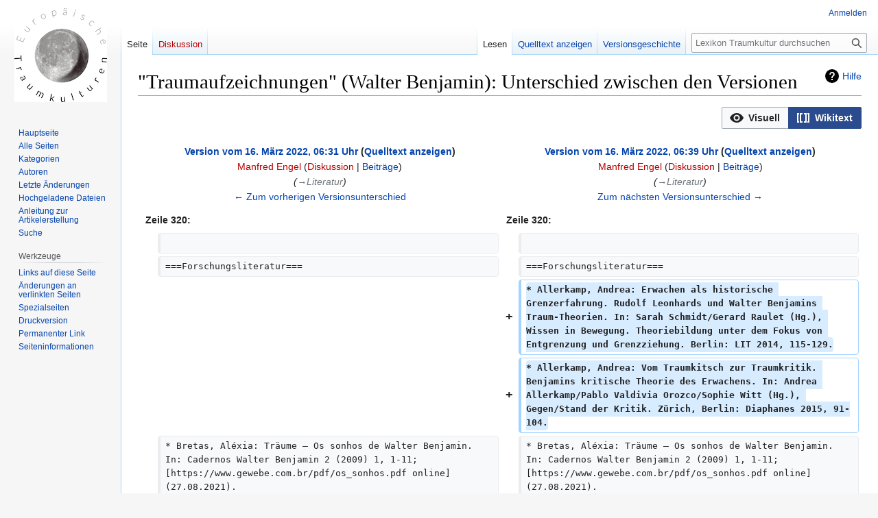

--- FILE ---
content_type: text/html; charset=UTF-8
request_url: http://traumkulturen.uni-saarland.de/Lexikon-Traumkultur/index.php?title=%22Traumaufzeichnungen%22_(Walter_Benjamin)&diff=next&oldid=2916
body_size: 19688
content:
<!DOCTYPE html>
<html class="client-nojs" lang="de" dir="ltr">
<head>
<meta charset="UTF-8">
<title>"Traumaufzeichnungen" (Walter Benjamin): Unterschied zwischen den Versionen – Lexikon Traumkultur</title>
<script>document.documentElement.className="client-js";RLCONF={"wgBreakFrames":false,"wgSeparatorTransformTable":[",\t.",".\t,"],"wgDigitTransformTable":["",""],"wgDefaultDateFormat":"dmy","wgMonthNames":["","Januar","Februar","März","April","Mai","Juni","Juli","August","September","Oktober","November","Dezember"],"wgRequestId":"aWjnX1RSlRuUe-T6s867dwAABRQ","wgCanonicalNamespace":"","wgCanonicalSpecialPageName":false,"wgNamespaceNumber":0,"wgPageName":"\"Traumaufzeichnungen\"_(Walter_Benjamin)","wgTitle":"\"Traumaufzeichnungen\" (Walter Benjamin)","wgCurRevisionId":3482,"wgRevisionId":2917,"wgArticleId":400,"wgIsArticle":true,"wgIsRedirect":false,"wgAction":"view","wgUserName":null,"wgUserGroups":["*"],"wgCategories":["Moderne","20. Jahrhundert","Traumbericht","Traumtagebuch","Deutschsprachig","Deutschland","Benjamin, Walter"],"wgPageViewLanguage":"de","wgPageContentLanguage":"de","wgPageContentModel":"wikitext","wgRelevantPageName":"\"Traumaufzeichnungen\"_(Walter_Benjamin)",
"wgRelevantArticleId":400,"wgIsProbablyEditable":false,"wgRelevantPageIsProbablyEditable":false,"wgRestrictionEdit":[],"wgRestrictionMove":[],"wgMFDisplayWikibaseDescriptions":{"search":false,"watchlist":false,"tagline":false},"wgVisualEditor":{"pageLanguageCode":"de","pageLanguageDir":"ltr","pageVariantFallbacks":"de"},"wgDiffOldId":2916,"wgDiffNewId":2917,"wgEditSubmitButtonLabelPublish":false};RLSTATE={"site.styles":"ready","user.styles":"ready","user":"ready","user.options":"loading","ext.visualEditor.diffPage.init.styles":"ready","oojs-ui.styles.icons-accessibility":"ready","oojs-ui.styles.icons-editing-advanced":"ready","oojs-ui-core.styles":"ready","oojs-ui.styles.indicators":"ready","mediawiki.widgets.styles":"ready","oojs-ui-core.icons":"ready","mediawiki.interface.helpers.styles":"ready","mediawiki.diff.styles":"ready","mediawiki.helplink":"ready","skins.vector.styles.legacy":"ready","ext.visualEditor.desktopArticleTarget.noscript":"ready"};RLPAGEMODULES=[
"ext.visualEditor.diffPage.init","mediawiki.diff","site","mediawiki.page.ready","mediawiki.toc","skins.vector.legacy.js","ext.visualEditor.desktopArticleTarget.init","ext.visualEditor.targetLoader"];</script>
<script>(RLQ=window.RLQ||[]).push(function(){mw.loader.impl(function(){return["user.options@12s5i",function($,jQuery,require,module){mw.user.tokens.set({"patrolToken":"+\\","watchToken":"+\\","csrfToken":"+\\"});
}];});});</script>
<link rel="stylesheet" href="/Lexikon-Traumkultur/load.php?lang=de&amp;modules=ext.visualEditor.desktopArticleTarget.noscript%7Cext.visualEditor.diffPage.init.styles%7Cmediawiki.diff.styles%7Cmediawiki.helplink%7Cmediawiki.interface.helpers.styles%7Cmediawiki.widgets.styles%7Coojs-ui-core.icons%2Cstyles%7Coojs-ui.styles.icons-accessibility%2Cicons-editing-advanced%2Cindicators%7Cskins.vector.styles.legacy&amp;only=styles&amp;skin=vector">
<script async="" src="/Lexikon-Traumkultur/load.php?lang=de&amp;modules=startup&amp;only=scripts&amp;raw=1&amp;skin=vector"></script>
<meta name="generator" content="MediaWiki 1.41.1">
<meta name="robots" content="noindex,nofollow,max-image-preview:standard">
<meta name="format-detection" content="telephone=no">
<meta name="viewport" content="width=1000">
<link rel="icon" href="/favicon.ico">
<link rel="search" type="application/opensearchdescription+xml" href="/Lexikon-Traumkultur/opensearch_desc.php" title="Lexikon Traumkultur (de)">
<link rel="EditURI" type="application/rsd+xml" href="http://traumkulturen.uni-saarland.de/Lexikon-Traumkultur/api.php?action=rsd">
<link rel="alternate" type="application/atom+xml" title="Atom-Feed für „Lexikon Traumkultur“" href="/Lexikon-Traumkultur/index.php?title=Spezial:Letzte_%C3%84nderungen&amp;feed=atom">
</head>
<body class="skin-vector-legacy mediawiki ltr sitedir-ltr mw-hide-empty-elt ns-0 ns-subject page-_Traumaufzeichnungen_Walter_Benjamin rootpage-_Traumaufzeichnungen_Walter_Benjamin skin-vector action-view"><div id="mw-page-base" class="noprint"></div>
<div id="mw-head-base" class="noprint"></div>
<div id="content" class="mw-body" role="main">
	<a id="top"></a>
	<div id="siteNotice"></div>
	<div class="mw-indicators">
	<div id="mw-indicator-mw-helplink" class="mw-indicator"><a href="https://www.mediawiki.org/wiki/Special:MyLanguage/Help:Diff" target="_blank" class="mw-helplink">Hilfe</a></div>
	</div>
	<h1 id="firstHeading" class="firstHeading mw-first-heading">"Traumaufzeichnungen" (Walter Benjamin): Unterschied zwischen den Versionen</h1>
	<div id="bodyContent" class="vector-body">
		<div id="siteSub" class="noprint">Aus Lexikon Traumkultur</div>
		<div id="contentSub"><div id="mw-content-subtitle"></div></div>
		<div id="contentSub2"></div>
		
		<div id="jump-to-nav"></div>
		<a class="mw-jump-link" href="#mw-head">Zur Navigation springen</a>
		<a class="mw-jump-link" href="#searchInput">Zur Suche springen</a>
		<div id="mw-content-text" class="mw-body-content mw-content-ltr" lang="de" dir="ltr"><div class="mw-diff-table-prefix" dir="ltr" lang="de"><div></div><div class="ve-init-mw-diffPage-diffMode"><span class='oo-ui-widget oo-ui-widget-enabled oo-ui-buttonGroupWidget'><span aria-disabled='true' class='oo-ui-widget oo-ui-widget-disabled oo-ui-buttonElement oo-ui-buttonElement-framed oo-ui-iconElement oo-ui-labelElement oo-ui-buttonWidget'><a role='button' tabindex='-1' aria-disabled='true' rel='nofollow' class='oo-ui-buttonElement-button'><span class='oo-ui-iconElement-icon oo-ui-icon-eye oo-ui-image-invert'></span><span class='oo-ui-labelElement-label'>Visuell</span><span class='oo-ui-indicatorElement-indicator oo-ui-indicatorElement-noIndicator oo-ui-image-invert'></span></a></span><span class='oo-ui-widget oo-ui-widget-enabled oo-ui-buttonElement oo-ui-buttonElement-framed oo-ui-iconElement oo-ui-labelElement oo-ui-buttonWidget oo-ui-buttonElement-active'><a role='button' tabindex='0' rel='nofollow' class='oo-ui-buttonElement-button'><span class='oo-ui-iconElement-icon oo-ui-icon-wikiText oo-ui-image-invert'></span><span class='oo-ui-labelElement-label'>Wikitext</span><span class='oo-ui-indicatorElement-indicator oo-ui-indicatorElement-noIndicator oo-ui-image-invert'></span></a></span></span></div></div><table class="diff diff-type-table diff-contentalign-left diff-editfont-monospace" data-mw="interface">
				<col class="diff-marker" />
				<col class="diff-content" />
				<col class="diff-marker" />
				<col class="diff-content" />
				<tr class="diff-title" lang="de">
				<td colspan="2" class="diff-otitle diff-side-deleted"><div id="mw-diff-otitle1"><strong><a href="/Lexikon-Traumkultur/index.php?title=%22Traumaufzeichnungen%22_(Walter_Benjamin)&amp;oldid=2916" title="&quot;Traumaufzeichnungen&quot; (Walter Benjamin)">Version vom 16. März 2022, 06:31 Uhr</a> <span class="mw-diff-edit">(<a href="/Lexikon-Traumkultur/index.php?title=%22Traumaufzeichnungen%22_(Walter_Benjamin)&amp;action=edit&amp;oldid=2916" title="&quot;Traumaufzeichnungen&quot; (Walter Benjamin)">Quelltext anzeigen</a>)</span></strong></div><div id="mw-diff-otitle2"><a href="/Lexikon-Traumkultur/index.php?title=Benutzer:Manfred_Engel&amp;action=edit&amp;redlink=1" class="new mw-userlink" title="Benutzer:Manfred Engel (Seite nicht vorhanden)" data-mw-revid="2916"><bdi>Manfred Engel</bdi></a> <span class="mw-usertoollinks">(<a href="/Lexikon-Traumkultur/index.php?title=Benutzer_Diskussion:Manfred_Engel&amp;action=edit&amp;redlink=1" class="new mw-usertoollinks-talk" title="Benutzer Diskussion:Manfred Engel (Seite nicht vorhanden)">Diskussion</a> | <a href="/Lexikon-Traumkultur/index.php/Spezial:Beitr%C3%A4ge/Manfred_Engel" class="mw-usertoollinks-contribs" title="Spezial:Beiträge/Manfred Engel">Beiträge</a>)</span></div><div id="mw-diff-otitle3"> <span class="comment">(<span dir="auto"><span class="autocomment"><a href="#Literatur">→‎Literatur</a></span></span>)</span></div><div id="mw-diff-otitle5"></div><div id="mw-diff-otitle4"><a href="/Lexikon-Traumkultur/index.php?title=%22Traumaufzeichnungen%22_(Walter_Benjamin)&amp;diff=prev&amp;oldid=2916" title="&quot;Traumaufzeichnungen&quot; (Walter Benjamin)" id="differences-prevlink">← Zum vorherigen Versionsunterschied</a></div></td>
				<td colspan="2" class="diff-ntitle diff-side-added"><div id="mw-diff-ntitle1"><strong><a href="/Lexikon-Traumkultur/index.php?title=%22Traumaufzeichnungen%22_(Walter_Benjamin)&amp;oldid=2917" title="&quot;Traumaufzeichnungen&quot; (Walter Benjamin)">Version vom 16. März 2022, 06:39 Uhr</a> <span class="mw-diff-edit">(<a href="/Lexikon-Traumkultur/index.php?title=%22Traumaufzeichnungen%22_(Walter_Benjamin)&amp;action=edit&amp;oldid=2917" title="&quot;Traumaufzeichnungen&quot; (Walter Benjamin)">Quelltext anzeigen</a>)</span> </strong></div><div id="mw-diff-ntitle2"><a href="/Lexikon-Traumkultur/index.php?title=Benutzer:Manfred_Engel&amp;action=edit&amp;redlink=1" class="new mw-userlink" title="Benutzer:Manfred Engel (Seite nicht vorhanden)" data-mw-revid="2917"><bdi>Manfred Engel</bdi></a> <span class="mw-usertoollinks">(<a href="/Lexikon-Traumkultur/index.php?title=Benutzer_Diskussion:Manfred_Engel&amp;action=edit&amp;redlink=1" class="new mw-usertoollinks-talk" title="Benutzer Diskussion:Manfred Engel (Seite nicht vorhanden)">Diskussion</a> | <a href="/Lexikon-Traumkultur/index.php/Spezial:Beitr%C3%A4ge/Manfred_Engel" class="mw-usertoollinks-contribs" title="Spezial:Beiträge/Manfred Engel">Beiträge</a>)</span> </div><div id="mw-diff-ntitle3"> <span class="comment">(<span dir="auto"><span class="autocomment"><a href="#Literatur">→‎Literatur</a></span></span>)</span></div><div id="mw-diff-ntitle5"></div><div id="mw-diff-ntitle4"><a href="/Lexikon-Traumkultur/index.php?title=%22Traumaufzeichnungen%22_(Walter_Benjamin)&amp;diff=next&amp;oldid=2917" title="&quot;Traumaufzeichnungen&quot; (Walter Benjamin)" id="differences-nextlink">Zum nächsten Versionsunterschied →</a></div></td>
				</tr><tr><td colspan="2" class="diff-lineno" id="mw-diff-left-l320">Zeile 320:</td>
<td colspan="2" class="diff-lineno">Zeile 320:</td></tr>
<tr><td class="diff-marker"></td><td class="diff-context diff-side-deleted"><br></td><td class="diff-marker"></td><td class="diff-context diff-side-added"><br></td></tr>
<tr><td class="diff-marker"></td><td class="diff-context diff-side-deleted"><div>===Forschungsliteratur===</div></td><td class="diff-marker"></td><td class="diff-context diff-side-added"><div>===Forschungsliteratur===</div></td></tr>
<tr><td colspan="2" class="diff-side-deleted"></td><td class="diff-marker" data-marker="+"></td><td class="diff-addedline diff-side-added"><div><ins class="diffchange">* Allerkamp, Andrea: Erwachen als historische Grenzerfahrung. Rudolf Leonhards und Walter Benjamins Traum-Theorien. In: Sarah Schmidt/Gerard Raulet (Hg.), Wissen in Bewegung. Theoriebildung unter dem Fokus von Entgrenzung und Grenzziehung. Berlin: LIT 2014, 115-129.</ins></div></td></tr>
<tr><td colspan="2" class="diff-side-deleted"></td><td class="diff-marker" data-marker="+"></td><td class="diff-addedline diff-side-added"><div><ins class="diffchange">* Allerkamp, Andrea: Vom Traumkitsch zur Traumkritik. Benjamins kritische Theorie des Erwachens. In: Andrea Allerkamp/Pablo Valdivia Orozco/Sophie Witt (Hg.), Gegen/Stand der Kritik. Zürich, Berlin: Diaphanes 2015, 91-104.</ins></div></td></tr>
<tr><td class="diff-marker"></td><td class="diff-context diff-side-deleted"><div>* Bretas, Aléxia: Träume – Os sonhos de Walter Benjamin. In: Cadernos Walter Benjamin 2 (2009) 1, 1-11; [https://www.gewebe.com.br/pdf/os_sonhos.pdf online] (27.08.2021).</div></td><td class="diff-marker"></td><td class="diff-context diff-side-added"><div>* Bretas, Aléxia: Träume – Os sonhos de Walter Benjamin. In: Cadernos Walter Benjamin 2 (2009) 1, 1-11; [https://www.gewebe.com.br/pdf/os_sonhos.pdf online] (27.08.2021).</div></td></tr>
<tr><td class="diff-marker"></td><td class="diff-context diff-side-deleted"><div>* Bubel, Sylvester: Poetiken der Epiphanie in der europäischen Moderne. Studien zu Joyce, Proust, Benjamin und Ponge. Würzburg: Königshausen &amp; Neumann 2020 (Cultural Dream Studies 7).</div></td><td class="diff-marker"></td><td class="diff-context diff-side-added"><div>* Bubel, Sylvester: Poetiken der Epiphanie in der europäischen Moderne. Studien zu Joyce, Proust, Benjamin und Ponge. Würzburg: Königshausen &amp; Neumann 2020 (Cultural Dream Studies 7).</div></td></tr>
<tr><td colspan="2" class="diff-lineno" id="mw-diff-left-l333">Zeile 333:</td>
<td colspan="2" class="diff-lineno">Zeile 335:</td></tr>
<tr><td class="diff-marker"></td><td class="diff-context diff-side-deleted"><div>* Schöttker, Detlev: Konstruktiver Fragmentarismus. Form und Rezeption der Schriften Walter Benjamins. Frankfurt/M.: Suhrkamp 1999.</div></td><td class="diff-marker"></td><td class="diff-context diff-side-added"><div>* Schöttker, Detlev: Konstruktiver Fragmentarismus. Form und Rezeption der Schriften Walter Benjamins. Frankfurt/M.: Suhrkamp 1999.</div></td></tr>
<tr><td class="diff-marker"></td><td class="diff-context diff-side-deleted"><div>* Sharvit, Gilad: Exile and Tradition. Benjamin’s Fichu Dream [T Nr. 35], Scholem’s Divine Law, and Kafka’s Village. In: The Germanic Review 92 (2017), 280–300.</div></td><td class="diff-marker"></td><td class="diff-context diff-side-added"><div>* Sharvit, Gilad: Exile and Tradition. Benjamin’s Fichu Dream [T Nr. 35], Scholem’s Divine Law, and Kafka’s Village. In: The Germanic Review 92 (2017), 280–300.</div></td></tr>
<tr><td colspan="2" class="diff-side-deleted"></td><td class="diff-marker" data-marker="+"></td><td class="diff-addedline diff-side-added"><div><ins class="diffchange">* Weidmann, Heiner: Erwachen/Traum. In: Michael Opitz/Erdmut Wizisla (Hg.), Benjamins Begriffe. Frankfurt/M.: Suhrkamp 2000, Bd. 1, 341-362</ins></div></td></tr>
<tr><td class="diff-marker"></td><td class="diff-context diff-side-deleted"><br></td><td class="diff-marker"></td><td class="diff-context diff-side-added"><br></td></tr>
<tr><td class="diff-marker"></td><td class="diff-context diff-side-deleted"><div>===Materialien===</div></td><td class="diff-marker"></td><td class="diff-context diff-side-added"><div>===Materialien===</div></td></tr>
</table><hr class='diff-hr' id='mw-oldid' />
		<h2 class='diff-currentversion-title'>Version vom 16. März 2022, 06:39 Uhr</h2>
<div class="mw-parser-output"><p>Die <i>Traumaufzeichnungen</i> von Walter Benjamin (1892-1940) sind eine von Burkhardt Lindner zusammengestellte Sammlung von mehr als dreißig verschiedenen ausgewählten Traumnotaten bzw. -berichten Benjamins mit Träumen aus den Jahren 1928 bis 1939. Die Sammlung stellt den ersten Teil des bei Suhrkamp erschienenen Bandes „Walter Benjamin: Träume“ dar (T 9-66) und „enthält in erreichbarer Vollständigkeit und zeitlicher Folge Benjamins Niederschriften eigener Träume“ (Lindner, T 136). Sie ermöglicht einen Einblick in Walter Benjamins Träume, die ein breit gestreutes inhaltliches Spektrum aufweisen (Lindner, T 145) und häufig auch auf Biographisches verweisen, ohne dabei aber ein „verborgenes Psychogramm“ oder bisher Unbekanntes „über seine Beziehungen zu ihm nahestehenden Personen“ preiszugeben (Lindner, T 144). Zugleich dienen die Traumaufzeichnungen Benjamin als konstruktive Ressource zur bildhaften Entfaltung seines traumtheoretischen Denkens und seiner traumbezogenen Reflexionen (Bretas 2009, 1).
</p><p><br />
</p>
<div id="toc" class="toc" role="navigation" aria-labelledby="mw-toc-heading"><input type="checkbox" role="button" id="toctogglecheckbox" class="toctogglecheckbox" style="display:none" /><div class="toctitle" lang="de" dir="ltr"><h2 id="mw-toc-heading">Inhaltsverzeichnis</h2><span class="toctogglespan"><label class="toctogglelabel" for="toctogglecheckbox"></label></span></div>
<ul>
<li class="toclevel-1 tocsection-1"><a href="#Walter_Benjamin_als_Träumer"><span class="tocnumber">1</span> <span class="toctext">Walter Benjamin als Träumer</span></a></li>
<li class="toclevel-1 tocsection-2"><a href="#Zur_Sammlung_der_Traumaufzeichnungen_Benjamins"><span class="tocnumber">2</span> <span class="toctext">Zur Sammlung der Traumaufzeichnungen Benjamins</span></a></li>
<li class="toclevel-1 tocsection-3"><a href="#Benjamins_Traumaufzeichnungen_im_Band_„Träume“"><span class="tocnumber">3</span> <span class="toctext">Benjamins Traumaufzeichnungen im Band „Träume“</span></a></li>
<li class="toclevel-1 tocsection-4"><a href="#Themen_und_Motive"><span class="tocnumber">4</span> <span class="toctext">Themen und Motive</span></a></li>
<li class="toclevel-1 tocsection-5"><a href="#Literatur"><span class="tocnumber">5</span> <span class="toctext">Literatur</span></a>
<ul>
<li class="toclevel-2 tocsection-6"><a href="#Ausgaben"><span class="tocnumber">5.1</span> <span class="toctext">Ausgaben</span></a></li>
<li class="toclevel-2 tocsection-7"><a href="#Weitere_Primärliteratur"><span class="tocnumber">5.2</span> <span class="toctext">Weitere Primärliteratur</span></a></li>
<li class="toclevel-2 tocsection-8"><a href="#Forschungsliteratur"><span class="tocnumber">5.3</span> <span class="toctext">Forschungsliteratur</span></a></li>
<li class="toclevel-2 tocsection-9"><a href="#Materialien"><span class="tocnumber">5.4</span> <span class="toctext">Materialien</span></a></li>
</ul>
</li>
</ul>
</div>

<h2><span id="Walter_Benjamin_als_Tr.C3.A4umer"></span><span class="mw-headline" id="Walter_Benjamin_als_Träumer">Walter Benjamin als Träumer</span></h2>
<p>Walter Benjamin war ein deutscher Philosoph, Schriftsteller, Kunst-, Literatur- und Kulturkritiker sowie Publizist, dessen Werk, das auch aufgrund seines konstruktiv-fragmentarischen Charakters (Schöttker 1999, 9) und der anschaulichen sowie bildhaften Darstellungen seiner Gedanken häufig als so eigenwillig wie brillant betrachtet wird (Friedlander 2012, 7 ff. und 48 ff.), sowohl im wissenschaftlichen als auch im kulturellen Bereich bis heute einen weitreichenden Einfluss ausübt. Benjamin hat neben seinen eigenen Beiträgen, z.B. zur Geschichtsphilosophie, zur Kunst- und Literaturkritik etc., auch Werke von Honoré de Balzac (1799-1850), Charles Baudelaire (1821-1867) und Marcel Proust (1871-1925) aus dem Französischen ins Deutsche übersetzt. Er zählte zum erweiterten Mitgliederkreis der sogenannten Frankfurter Schule, u.a. aufgrund seiner Mitarbeit am Frankfurter Institut für Sozialforschung, seiner Beiträge zur Zeitschrift für Sozialforschung, seines erheblichen Einflusses auf die Kritische Theorie und deren Entwicklung sowie aufgrund seiner Freundschaft und des intensiven Austauschs mit Theodor W. Adorno (1903-1969), der gemeinsam mit Benjamins langjährigem Freund Gershom Scholem (1897-1982) nach dem zweiten Weltkrieg Benjamins Werke veröffentlicht hat. Außerdem waren der inhaltliche Austausch und die freundschaftliche Beziehung zu Bertolt Brecht (1898-1956) von erheblicher Bedeutung für Benjamins Schaffen.
</p><p>Obwohl Benjamin in dem 1925 verfassten Text <i>Traumkitsch. Glosse zum Surrealismus</i> Folgendes feststellte:
</p>
<table style="border: 0px; background-color: #ffffff; border-left: 2px solid #7b879e; margin-bottom: 0.4em; margin-left:0.1em; margin-right: auto; width: auto;" border="0" cellspacing="0" cellpadding="0">

<tbody><tr>
<td>
<dl><dd><span style="color: #7b879e;">Es träumt sich nicht mehr recht von der blauen Blume. Wer heut als Heinrich von Ofterdingen erwacht, muß verschlafen haben. […] Der Traum eröffnet nicht mehr eine blaue Ferne. Er ist grau geworden. Die graue Staubschicht auf den Dingen ist sein bestes Teil. Die Träume sind nun Richtweg ins Banale (T 72-75, das Zitat 72 f.; GS II, 620-622, zusätzliche Anmerkungen auch in GS II, 1425-1428),</span></dd></dl>
</td></tr></tbody></table>
<p>träumte er selbst „intensiv“ und „leidenschaftlich“ (Chamat 2017, 69), dokumentierte und publizierte allerdings nur eine vergleichsweise kleine Auswahl von Träumen. Benjamin entwickelte aus seinen Traumaufzeichnungen verschiedene für sein Werk grundlegende traumbezogene theoretische Überlegungen und Reflexionen und publizierte diese als einen Teil seiner Arbeit als Schriftsteller und Publizist (Lindner, T 135-137). Benjamins Art und Weise des Notierens von Trauminhalten unterscheidet sich fundamental von derjenigen, deren Grundprämisse es ist, dass Trauminhalte höchst flüchtig und deshalb direkt nach dem Aufwachen zu notieren seien, und der z. B. sein Kollege und Freund Theodor W. Adorno gefolgt ist („Ich habe sie jeweils gleich beim Erwachen niedergeschrieben und für die Publikation nur die empfindlichsten Mängel korrigiert“ (Adorno 2018, 88, Lindner, T 137; siehe dazu auch den Lexikonartikel zu <a rel="nofollow" class="external text" href="http://traumkulturen.uni-saarland.de/Lexikon-Traumkultur/index.php/%22Traumprotokolle%22_(Theodor_W._Adorno)">Adornos Traumprotokollen</a>).
</p><p>Seine eigene Position zur Art und Weise des Notierens von Trauminhalten, bei der „der Zeitpunkt des Aufschreibens und der Zeitpunkt des Traums“ häufig recht weit auseinanderliegen (Lindner, T 137) und bei der das Traumerlebnis erst „aus überlegener Erinnerung“ sowie nicht mehr „im Bannkreis des Traumes“ bzw. aus der „graue[n] Traumdämmerung“ heraus erzählt bzw. aufgeschrieben werden sollte, hat Benjamin anschaulich im Text <i>Frühstücksstube</i> in der Sammlung <i>Einbahnstraße</i> beschrieben&#160;:
</p>
<table style="border: 0px; background-color: #ffffff; border-left: 2px solid #7b879e; margin-bottom: 0.4em; margin-left:0.1em; margin-right: auto; width: auto;" border="0" cellspacing="0" cellpadding="0">

<tbody><tr>
<td>
<dl><dd><span style="color: #7b879e;">Eine Volksüberlieferung warnt, Träume am Morgen nüchtern zu erzählen. Der Erwachte verbleibt in diesem Zustand in der Tat noch im Bannkreis des Traumes. Die Waschung nämlich ruft nur die Oberfläche des Leibes und seine sichtbaren motorischen Funktionen ins Licht hinein, wogegen in den tiefen Schichten auch während der morgendlichen Reinigung die graue Traumdämmerung verharrt, ja in der Einsamkeit der ersten wachen Stunde sich festsetzt. Wer die Berührung mit dem Tage, sei es aus Menschenfurcht, sei es um innerer Sammlung willen, scheut, der will nicht essen und verschmäht das Frühstück. Derart vermeidet er den Bruch zwischen Nacht- und Tagwelt. Eine Behutsamkeit, die nur durch die Verbrennung des Traumes in konzentrierte Morgenarbeit, wenn nicht im Gebet, sich rechtfertigt, anders aber zu einer Vermengung der Lebensrhythmen führt. In dieser Verfassung ist der Bericht über Träume verhängnisvoll, weil der Mensch, zur Hälfte der Traumwelt noch verschworen, in seinen Worten sie verrät und ihre Rache gegenwärtigen muß. Neuzeitlicher gesprochen: er verrät sich selbst. Dem Schutz der träumenden Naivität ist er entwachsen und gibt, indem er seine Traumgesichte ohne Überlegenheit berührt, sich preis. Denn nur vom anderen Ufer, von dem hellen Tage aus, darf Traum aus überlegener Erinnerung angesprochen werden. Dieses Jenseits vom Traum ist nur in einer Reinigung erreichbar, die dem Waschen analog, jedoch gänzlich von ihm verschieden ist. Sie geht durch den Magen. Der Nüchterne spricht vom Traum, als spräche er aus dem Schlaf (T 77 f.; auch in GS IV, 85 f., eine detailliertere Auseinandersetzung mit diesem Text findet sich bei Lindner, T 138-141).</span></dd></dl>
</td></tr></tbody></table>
<p>Gemäß dieser Position hat Benjamin seine persönlichen Traumbilder und Traumsituationen beschrieben. Im Vergleich zu Adorno, dessen umfassende Sammlung von Traumprotokollen „aufgrund der bewussten Auswahl als eine eigenwillige Form authentischer Selbstdarstellung intimer Innenerlebnisse angesehen werden kann“ (Müller-Doohm 2019, 19), erfüllen Benjamins Traumaufzeichnungen weniger den Zweck des persönlichen Sich-Darstellens, sondern sind vielmehr Ausgangspunkt und Materialsammlung zur Entfaltung seines grundlegenden traumtheoretischen Denkens (Bretas 2009, 1).
</p>
<h2><span class="mw-headline" id="Zur_Sammlung_der_Traumaufzeichnungen_Benjamins">Zur Sammlung der Traumaufzeichnungen Benjamins</span></h2>
<p>Benjamin publizierte manche seiner Traumaufzeichnungen separat oder als Teile einzelner Werke. Außerdem ist bekannt, dass er die eigenständige Publikation einer Sammlung von Traumaufzeichnungen anstrebte, die allerdings nicht zustande kam (Lindner, T 137 f.). Die von Burkhardt Lindner zusammengestellte Sammlung von Benjamins Traumaufzeichnungen wurde nicht als textkritische Edition konzipiert (Lindner, T 128). Grundlagen der ausgewählten Texte, bei denen sich zu Lebzeiten publizierte und nachgelassene Beiträge mischen, sind insbesondere die bei Suhrkamp herausgegebenen <i>Gesammelten Schriften</i> Benjamins (GS), die ebenfalls bei Suhrkamp erschienene sechsbändige Ausgabe der <i>Briefe</i> Benjamins, andere Quellen wie Ignaz Ježowers (1878-1942) 1928 publiziertes <i>Buch der Träume</i>, eine umfangreiche und historisch von der Antike bis zur Gegenwart reichende Traumanthologie, sowie bisher nicht publizierte Manuskripte, die im Walter Benjamin Archiv (WBA) in Berlin aufbewahrt werden. In der Sammlung wurden zu einigen Traumaufzeichnungen (z.B. <i>Ein Gespenst</i> oder <i>Der Mond</i>) verschiedene Versionen, z.B. auch eine Entwurfsfassung (von <i>Der Mond</i>), aufgenommen (Lindner, T 129 f.). Diese unterschiedlichen Fassungen, z.B. die alternativen Enden der Traumaufzeichnung <i>Ein Gespenst</i>, lassen unterschiedliche Deutungen zu und können so die traumbezogene Benjamin-Forschung erheblich bereichern (siehe Abschnitt 4).
</p>
<h2><span id="Benjamins_Traumaufzeichnungen_im_Band_.E2.80.9ETr.C3.A4ume.E2.80.9C"></span><span class="mw-headline" id="Benjamins_Traumaufzeichnungen_im_Band_„Träume“">Benjamins Traumaufzeichnungen im Band „Träume“</span></h2>
<p>Folgende Übersicht präsentiert sämtliche Traumaufzeichnungen Benjamins in der von Burkhart Lindner zusammengestellten Ausgabe (T 9-66) und umfasst 35 Einträge. Die Nachweise in der folgenden Liste wurden ggf. an die aktuelle Ausgabe der <i>Gesammelten Schriften</i> (GS), sowie die aktuelle Ausgabe der anderen referenzierten Quellen angepasst, weichen aber nur geringfügig von den Verweisen Lindners ab. Zuweilen wurden auch zusätzliche Referenzen ergänzt, wenn eine Traumaufzeichnung in weiteren, bisher noch nicht zitierten Werken auffindbar ist.
</p><p><br />
</p>
<table class="wikitable">

<tbody><tr>
<th>Nr.
</th>
<th>Werk
</th>
<th>Titel der Aufzeichnung
</th>
<th>Beginn der Traumaufzeichnung
</th>
<th>Nachweis im Ursprungswerk
</th>
<th>Nachweis in 'Träume'
</th></tr>
<tr>
<td>1
</td>
<td>Ježower, Ignaz: <i>Das Buch der Träume</i> (1928)
</td>
<td>-
</td>
<td>„Im Traum – es sind nun schon drei bis vier Tage, daß ich ihn träumte, und er verläßt mich nicht – hatte ich eine Landstraße im dunkelsten Dämmerlicht vor mir. […]“
</td>
<td>Ježower 1985, 268 f.
</td>
<td>T 9
</td></tr>
<tr>
<td>2
</td>
<td>Ježower, Ignaz: <i>Das Buch der Träume</i> (1928)
</td>
<td>-
</td>
<td>„Ich träumte von einer Schülerrevolte. Dabei spielte Sternheim [der expressionistische Dramatiker Carl Sternheim, 1878-1942] irgendwie eine Rolle, und später referierte er darüber. […]“
</td>
<td>Ježower 1985, 272
</td>
<td>T 10
</td></tr>
<tr>
<td>3
</td>
<td>Ježower, Ignaz: <i>Das Buch der Träume</i> (1928)
</td>
<td>-
</td>
<td>„Ich träumte, mit Roethe [dem deutschnationalen germanistischen Mediävisten Gustav Roethe, 1859-1926] gehe ich – neugebackener Privatdozent – in kollegialer Unterhaltung durch die weiten Räume eines Museums, dessen Vorsteher er ist. […]“
</td>
<td>Ježower 1985, 272
</td>
<td>T 11
</td></tr>
<tr>
<td>4
</td>
<td>Einbahnstraße (1928)
</td>
<td>Wegen Umbau geschlossen!
</td>
<td>„Im Traum nahm ich mir mit einem Gewehr das Leben. […]“
</td>
<td>GS IV, 133; auch in: Ježower 1985, 272
</td>
<td>T 12
</td></tr>
<tr>
<td>5
</td>
<td>Einbahnstraße (1928)
</td>
<td>Halteplatz für nicht mehr als 3 Droschken
</td>
<td>„Ich sah im Traum 'ein verrufenes Haus'. 'Ein Hotel, in dem ein Tier verwöhnt ist. […]“
</td>
<td>GS IV, 120
</td>
<td>T 13
</td></tr>
<tr>
<td>6
</td>
<td>Einbahnstraße (1928)
</td>
<td>Reiseandenken
</td>
<td>„Himmel – Im Traume trat ich aus einem Hause und erblickte den Nachthimmel. Ein wildes Geglänze ging von ihm aus. […]“
</td>
<td>GS IV, 125
</td>
<td>T 14
</td></tr>
<tr>
<td>7
</td>
<td>Einbahnstraße (1928)
</td>
<td>Unordentliches Kind
</td>
<td>„Jeder Stein, den es findet, jede gepflückte Blume und jeder gefangene Schmetterling ist ihm schon Anfang einer Sammlung, und alles, was es überhaupt besitzt, macht ihm eine einzige Sammlung aus. […]“
</td>
<td>GS IV, 115
</td>
<td>T 15
</td></tr>
<tr>
<td>8
</td>
<td>Einbahnstraße (1928)
</td>
<td>Mexikanische Botschaft
</td>
<td>„Mir träumte, als Mitglied einer forschenden Expedition in Mexiko zu sein. […]“
</td>
<td>GS IV, 91; auch in: Ježower 1985, 270 f.
</td>
<td>T 16
</td></tr>
<tr>
<td>9
</td>
<td>Einbahnstraße (1928)
</td>
<td>Tiefbau-Arbeiten
</td>
<td>„Im Traum sah ich ein ödes Gelände. Das war der Marktplatz von Weimar. […]"
</td>
<td>GS IV, 101, auch in: Ježower 1985, 271
</td>
<td>T 17
</td></tr>
<tr>
<td>10
</td>
<td>Einbahnstraße (1928)
</td>
<td>Nr. 113
</td>
<td>„Souterrain. Wir haben längst das Ritual vergessen, unter dem das Haus unseres Lebens aufgeführt wurde. […] Vestibül. Besuch im Goethehaus. […] Speisesaal. In einem Traume sah ich mich in Goethes Arbeitszimmer. […]“
</td>
<td>GS IV, 86 f., zweiter („Besuch im Goethehaus“) und dritter Teil („Goethes Arbeitszimmer“) jeweils separat auch in: Ježower 1985, 271, dort allerdings umgekehrt angeordnet.
</td>
<td>T 18 f.
</td></tr>
<tr>
<td>11
</td>
<td>Berliner Chronik (1932)
</td>
<td>-
</td>
<td>„Das Elend konnte in diesen Räumen keine Stelle haben, in welchen ja nicht einmal der Tod sie hatte. […]“
</td>
<td>GS VI, 501
</td>
<td>T 20
</td></tr>
<tr>
<td>12
</td>
<td>Berliner Chronik (1932)
</td>
<td>Ein Gespenst
</td>
<td>„Den ganzen Tag hatte ich ein Geheimnis für mich behalten: nämlich den Traum der letztvergangnen Nacht. […]“
</td>
<td>GS VI, 513 f.
</td>
<td>T 21 f.
</td></tr>
<tr>
<td>13
</td>
<td>Berliner Chronik (1932)
</td>
<td>Ein Gespenst
</td>
<td>„Es war ein Abend meines siebenten oder achten Jahres vor unserer babelsberger Sommerwohnung. Eins unserer Mädchen steht noch eine Weile am Gittertor, das auf, ich weiß nicht welche, Allee herausführt. […]“
</td>
<td>GS IV, 278-280
</td>
<td>T 23-25
</td></tr>
<tr>
<td>14
</td>
<td>Berliner Kindheit (1933-1938)
</td>
<td>Ein Weihnachtslied
</td>
<td>„Von allen diesen Liedern liebte ich am meisten ein Weihnachtslied [„Ich lag und schlief da träumte mir], das jedesmal mich mit dem Troste für noch nicht erfahrenes, doch erstmals nun geahntes Leid erfüllte, das einzig die Musik uns geben kann. […]“
</td>
<td>zuvor unpubliziertes Manuskript (WBA Ms 904)
</td>
<td>T 26
</td></tr>
<tr>
<td>15
</td>
<td>Berliner Kindheit (1933-1938)
</td>
<td>Schmöker
</td>
<td>„[…] Das Buch lag auf dem viel zu hohen Tisch. Beim Lesen hielt ich mir die Ohren zu. So lautlos hatte ich doch schon einmal erzählen hören. […]“
</td>
<td>GS IV, 274 f.
</td>
<td>T 27 f.
</td></tr>
<tr>
<td>16
</td>
<td>Berliner Kindheit (1933-1938)
</td>
<td>Der Mond
</td>
<td>„Weltis Mondnacht. In einer breiten Woge, die von Urzeit her anzustehn schien, brandete das Land vor dem Fenster. […]“
</td>
<td>zuvor nicht publiziertes Manuskript (WBA Ms 911 und 911v)
</td>
<td>T 29-32
</td></tr>
<tr>
<td>17
</td>
<td>Berliner Kindheit (1933-1938)
</td>
<td>Der Mond
</td>
<td>„Das Licht, welches vom Mond herunterfließt, gilt nicht dem Schauplatz unseres Tagesdaseins. Der Umkreis, den es zweifelhaft erhellt, scheint einer Gegen- oder Nebenerde zu gehören. […]“
</td>
<td>GS IV, 300-302
</td>
<td>T 33-36
</td></tr>
<tr>
<td>18
</td>
<td>Berliner Kindheit (1933-1938)
</td>
<td>Abreise und Rückkehr
</td>
<td>„Der Lichtstreif unter der Schlafzimmertür, am Vorabend, wenn die andern noch auf waren, – war er nicht das erste Reisesignal? […]“
</td>
<td>GS IV, 245 f.
</td>
<td>T 37
</td></tr>
<tr>
<td>19
</td>
<td>Berliner Kindheit (1933-1938)
</td>
<td>Unglücksfälle und Verbrechen
</td>
<td>„[…] Für das Unglück war überall vorgesorgt; die Stadt und ich hätten es weich gebettet, aber nirgends ließ es sich sehn. […]“
</td>
<td>GS IV, 292 f.
</td>
<td>T 38 f.
</td></tr>
<tr>
<td>20
</td>
<td>Selbstbildnisse des Träumenden [eine von Benjamin selbst zusammengestellte aber unpublizierte Sammlung von fünf Träumen] (1932/33)
</td>
<td>Der Enkel
</td>
<td>„Man hatte eine Fahrt zur Großmutter beschlossen. Sie ging in einer Droschke vor sich. […]“
</td>
<td>GS IV, 420 f.
</td>
<td>T 40 f.
</td></tr>
<tr>
<td>21
</td>
<td>Selbstbildnisse des Träumenden (1932/33)
</td>
<td>Der Seher
</td>
<td>„Oberhalb einer Großstadt. Römische Arena. Des Nachts. Ein Wagenrennen findet statt, es handelt sich – wie ein dunkles Bewußtsein mir sagte – um Christus. […]“
</td>
<td>GS IV, 421 f., auch in: Ježower 1985, 269
</td>
<td>T 42
</td></tr>
<tr>
<td>22
</td>
<td>Selbstbildnisse des Träumenden (1932/33)
</td>
<td>Der Liebhaber
</td>
<td>„Mit der Freundin war ich unterwegs, es war ein Mittelding zwischen Bergwanderung und Spaziergang, das wir unternommen hatten, und nun näherten wir uns dem Gipfel. […]“
</td>
<td>GS IV, 422
</td>
<td>T 43
</td></tr>
<tr>
<td>23
</td>
<td>Selbstbildnisse des Träumenden (1932/33)
</td>
<td>Der Wissende
</td>
<td>„Ich sehe mich im Warenhaus Wertheim vor einem flachen Schächtelchen mit Holzfiguren, zum Beispiel einem Schäfchen, genau wie die Tiere der Arche Noah gebildet. […]“
</td>
<td>GS IV, 422 f.
</td>
<td>T 44 f.
</td></tr>
<tr>
<td>24
</td>
<td>Selbstbildnisse des Träumenden (1932/33)
</td>
<td>Der Verschwiegene
</td>
<td>„Da ich im Traume wußte, nun müsse ich bald Italien verlassen, fuhr ich von Capri nach Positano hinüber. […]“
</td>
<td>GS IV, 423 f., auch in: Ježower 1985, 269 f.
</td>
<td>T 46 f.
</td></tr>
<tr>
<td>25
</td>
<td>Selbstbildnisse des Träumenden (1932/33)
</td>
<td>Der Chronist
</td>
<td>„Der Kaiser [Wilhelm II.] stand vor Gericht. Es gab aber nur ein Podium, auf dem ein Tisch stand, und vor diesem Tisch wurden die Zeugen vernommen. […]“
</td>
<td>GS IV, 424 f.
</td>
<td>T 48
</td></tr>
<tr>
<td>26
</td>
<td>Einzelne Träume (1929-1939)
</td>
<td>Zu nahe
</td>
<td>„Im Traum am linken Seine-Ufer vor Notre Dame. Da stand ich, aber da war nichts, was Notre Dame glich. […]“
</td>
<td>GS IV, 370; Kurze Schatten 1929
</td>
<td>T 49
</td></tr>
<tr>
<td>27
</td>
<td>Einzelne Träume (1929-1939)
</td>
<td>-
</td>
<td>„Ein Traum aus der ersten oder zweiten Nacht meines Aufenthalts in Ibiza: Ich ging spät abends nach Hause – es war eigentlich nicht mein Haus, vielmehr ein prächtiges Mietshaus, in welches ich, träumend, Seligmanns einlogiert hatte. […]“
</td>
<td>GS VI, 447; Tagebuch Ibiza Sommer 1932
</td>
<td>T 50
</td></tr>
<tr>
<td>28
</td>
<td>Einzelne Träume (1929-1939)
</td>
<td>-
</td>
<td>„Noch ein Traum (dieser in Berlin, einige Zeit vor der Reise). Mit Jula war ich unterwegs, es war ein Mittelding zwischen Bergwanderung und Spaziergang, das wir unternommen hatten und nun näherten wir uns dem Gipfel. […]“
</td>
<td>GS VI, 447 f.; Tagebuch Ibiza Sommer 1932
</td>
<td>T 51
</td></tr>
<tr>
<td>29
</td>
<td>Einzelne Träume (1929-1939)
</td>
<td>Traum
</td>
<td>„O…s zeigten mir ihr Haus in Niederländisch-Indien. Das Zimmer, in dem ich mich befand, war mit dunklem Holz getäfelt und erweckte den Eindruck von Wohlstand. […]“
</td>
<td>GS IV, 429 f.; 1933
</td>
<td>T 52
</td></tr>
<tr>
<td>30
</td>
<td>Einzelne Träume (1929-1939)
</td>
<td>Traum
</td>
<td>„Berlin; ich saß in einer Kutsche in höchst zweideutiger Mädchengesellschaft. Plötzlich verfinsterte sich der Himmel. […]“
</td>
<td>GS IV, 430 f.; 1933
</td>
<td>T 53 f.
</td></tr>
<tr>
<td>31
</td>
<td>Einzelne Träume (1929-1939)
</td>
<td>Noch einmal
</td>
<td>„Ich war im Traum im Landerziehungsheim Haubinda, wo ich aufgewachsen bin. Das Schulhaus lag in meinem Rücken und ich ging im Wald, der einsam war, nach Streufdorf zu. […]“
</td>
<td>GS IV, 435; ca. 1933
</td>
<td>T 55
</td></tr>
<tr>
<td>32
</td>
<td>Einzelne Träume (1929-1939)
</td>
<td>Brief an die holländische Malerin Toet Blaupot ten Cate (1902-2002) aus dem Sommer 1934
</td>
<td>„[…] Sie sehen, auch mein Sommer stellt einen bedeutenden Kontrast gegen den letzten dar. Damals konnte ich – wie das meist der Ausdruck eines ganz erfüllten Daseins ist – nicht früh genug aufstehen. […]“
</td>
<td>GS VI, 812; 1934
</td>
<td>T 56
</td></tr>
<tr>
<td>33
</td>
<td>Einzelne Träume (1929-1939)
</td>
<td>-
</td>
<td>„6 März [1938] In den letzten Nächten habe ich Träume, die meinem Tag tief eingeprägt bleiben. Heute nacht war ich im Traum einmal in Gesellschaft. […]“
</td>
<td>GS VI, 532 f.
</td>
<td>T 57 f.
</td></tr>
<tr>
<td>34
</td>
<td>Einzelne Träume (1929-1939)
</td>
<td>-
</td>
<td>„28 Juni [1938] Ich befand mich in einem Labyrinth von Treppen. Dieses Labyrinth war nicht an allen Stellen gedeckt. […]“
</td>
<td>GS VI, 533 f.
</td>
<td>T 59
</td></tr>
<tr>
<td>35
</td>
<td>Einzelne Träume (1929-1939)
</td>
<td>Rêve du 11/12 octobre 1939 – Brief an Gretel Adorno
</td>
<td>„ma très chère, j’ai fait cette nuit sur la paille un rêve d‘une beauté telle que je ne résiste pas à l’envie de la raconter à toi. Il y a si peu de choses belles, voire agréables, dont je puis t’entretenir. […]“
<p>„Meine Teuerste, ich hatte gestern nacht auf dem dürftigen Strohbett einen Traum von solcher Schönheit, daß ich dem Wunsch nicht widerstehen kann, ihn Dir zu erzählen. Es gibt ja sonst so wenig schöne, wenigstens erfreuliche Sachen, über die ich mit Dir reden könnte. […]“
</p>
</td>
<td>Adorno/Benjamin 2005, 390-393; ein Ausschnitt des Traums in französischer Sprache auch in: GS VI, 540-542
</td>
<td>T 60-66
</td></tr>
</tbody></table>
<h2><span class="mw-headline" id="Themen_und_Motive">Themen und Motive</span></h2>
<p>Das inhaltliche Spektrum der aufgezeichneten Träume Benjamins ist relativ breit und die präsentierte Sammlung weist nur wenige wiederkehrende Traummotive auf. Zuweilen handelt es sich bei den Traumaufzeichnungen nur um kurze Traumszenen, manchmal um längere Traumerzählungen, in denen heitere Trauminhalte, Alp- oder Angstträume, ein Traum vom eigenen Selbstmord mit einem Gewehr (Nr. 4 in der Liste oben), Träume, in denen Wortwitze oder ungewöhnliche Wortbildungen eine Rolle spielen (z.B. Nr. 3, Nr. 5, Nr. 9), Träume vom Mond und den Sternen (z.B. Nr. 6, Nr. 16, Nr. 17) oder auch libidinösen Trauminhalte (z.B. in Nr. 27, Nr. 28, Nr. 33) eine Rolle spielen und die häufig auf den Augenblick des Erwachens ausgerichtet erscheinen (Lindner, T 145). Das Erwachen aus dem Traum spielt bei Benjamin eine bedeutende Rolle und dient sowohl der Gewinnung von Erkenntnissen über die „Wachwelt“ als auch über den Traum, der insbesondere „Gewesenes“ reflektiert (Goebel 2007, 588) und somit eine „geschichtliche Struktur“ darstellt (Maeding 2012, 13). Lindner spricht hier vom „Auftauchen von Erinnerungen, über die das bewußte Ich nicht verfügt, im Traum selbst“ (Lindner, T 146). Dazu schreibt Benjamin z.B. in seinem „Passagen-Werk“: „Das Jetzt der Erkennbarkeit ist der Augenblick des Erwachens“ (GS V, 608). Benjamins Traumaufzeichnungen sind geprägt von seiner Absicht, „die Besonderheit und den Geheimnischarakter des Traums“ zu bewahren, weshalb er auch keine Selbstanalysen oder Analysen der Traumbotschaften mitliefert und die Träume somit häufig „rätselhaft“ bleiben. Aus diesem Grund sperren sie sich tendenziell auch gegen Versuche psychoanalytischer Annäherungen (Lindner, T 144). Lindner stellt allerdings verschiedene Phänomene und Entwicklungen innerhalb des Korpus von Benjamins Traumaufzeichnungen fest, die interessante Rückschlüsse oder Deutungen bezüglich seiner eigenen Entwicklung zulassen, gleichzeitig spannende Frage aufwerfen. So zeigt sich z.B. dass „die Träume aus der ‚Berliner Kindheit‘ und der ‚Berliner Chronik‘ zumeist in der Räumlichkeit der Elternwohnung oder der Schule angesiedelt sind“, während sich „die späteren Träume oftmals auf der Straße oder im Freien“ abspielen, oder dass Benjamin über den Zeitraum der Aufzeichnung seiner Träume (1928-1939) trotz des zunehmenden Einflusses des Nationalsozialismus in Deutschland bzw. schließlich der herrschenden NS-Diktatur in den vorhandenen Traumaufzeichnungen kaum auf die politische Lage eingeht (Lindner, T 145 f.).
</p><p>Offensichtlich ist, dass verschiedene Motive in Benjamins Traumaufzeichnungen zuweilen durch Biographisches bzw. Privates geprägt sind. Vor dem Hintergrund seines Engagements in der damaligen Jugendbewegung beschreibt er z.B. den Traum von einer Schülerrevolte (Nr. 2). Eine weitere Traumaufzeichnung berichtet von einem Spaziergang in der Gegend des Ortes Haubinda in Thüringen, in der er einen Teil seiner Schulzeit verbrachte (Nr. 31). Auch die Traumaufzeichnung „Das Gespenst“ (Nr. 12 und Nr. 13, verschiedene Versionen mit alternativen Enden) hat einen direkten autobiographischen Hintergrund. In Bezug auf die letztgenannte Traumaufzeichnung lässt sich ein bedeutendes Motiv identifizieren, der 'Traumverrat' (Abschnitt 1). Dieser Traum stammt aus Benjamins Kindheit und erzählt vom nächtlichen Besuch eines Gespenstes, das Gegenstände im Elternschlafzimmer der Familie Benjamin stiehlt, und von einem am nächsten Tag stattfindenden Einbruch einer „vielköpfigen Einbrecherbande“ in das Haus der Familie Benjamins (Lindner, T 143). Während das Traum-Ich in der ersten Fassung (Nr. 12) stolz ist auf seinen Traum mit prophetischem Charakter und die Möglichkeit, ihn zu erzählen („Es machte mich stolz, daß man mich über die Ereignisse des Vorabends ausfragte […]. Noch stolzer aber machte mich die Frage, warum ich meinen Traum, den ich als Prophezeiung, natürlich nun zum besten gab, verschwiegen hätte“ (T 22), so wird am Ende der zweiten Version (Nr. 13) der Schrecken des Traum-Ichs über den 'Verrat' des eigenen Traumes deutlich: „Auch mich verwickelte man in den Vorfall. Zwar wußte ich nichts über das Verhalten des Mädchens, das am Abend vor dem Gittertor gestanden hatte; aber der Traum der vorvergangenen Nacht schuf mir Gehör. Wie Blaubarts Frau, so schlich die Neugier sich in seine abgelegene Kammer. Und noch im Sprechen merkte ich mit Schrecken, daß ich ihn nie hätte erzählen dürfen“ (T 24 f.).
</p><p>Darüber hinaus ist auch die Begegnung des Träumenden mit sich selbst im Traum von großer Bedeutung bei Benjamin, da der Traum „prägnante Bilder des Selbst erzeugen und das Dunkel des Ichs blitzartig aufhellen“ kann (Lindner, T 148). Benjamin hat in der Sammlung „Selbstbildnisse des Träumenden“ im Traum auftretende Charakterzüge des Traum-Ichs bildhaft beschrieben und in den jeweiligen Träumen mit entsprechenden Überschriften versehen, die den Charakter hervorheben bzw. präzise bezeichnen: der Enkel, der Seher, der Liebhaber, der Wissende, der Verschwiegene und der Chronist (Nr. 20-25).
</p><p>Benjamins Traumaufzeichnungen haben in erheblichem Maße seine traumtheoretischen Reflexionen geprägt, die von Burkhardt Lindner als der zweite Teil des herausgegebenen Bandes „Träume“ unter dem Titel „Über die Traumwahrnehmung. Erwachen und Traum“ zusammengestellt wurden. Diese reichen von „kurzen Aphorismen über größere Darlegungen zur Traumliteratur und zur Geschichtlichkeit des Traums bis zur traumpolitischen Konzeption des Erwachens aus dem 19. Jahrhundert“ (Lindner, T 136). Obwohl sich bisher nur wenige Arbeiten dediziert und ausführlich mit Benjamins Traumaufzeichnungen auseinandersetzen, bergen diese interessante Deutungs-, Interpretations- und Erkenntnispotentiale nicht nur für die weitere Benjamin-Forschung. Auch für die kulturwissenschaftlich orientierte Traumforschung im Allgemeinen und die Erforschung traumbezogener Literatur des späten 19. und des 20. Jahrhunderts können Benjamins Aufzeichnungen spannende Ansatzpunkte und Perspektiven bieten.
</p><p><br />
</p>
<div style="text-align: right;"><a href="/Lexikon-Traumkultur/index.php/Autoren" title="Autoren">Constantin Houy</a></div>
<h2><span class="mw-headline" id="Literatur">Literatur</span></h2>
<h3><span class="mw-headline" id="Ausgaben">Ausgaben</span></h3>
<ul><li>Walter Benjamin: Träume. Hg. und mit einem Nachwort versehen von Burkhardt Lindner. Frankfurt/M.: Suhrkamp 2008 (zitiert als: T).</li></ul>
<p><i>Übersetzungen</i>:
</p>
<ul><li>Walter Benjamin: Rêves. Übers. von Christophe David. Paris: Gallimard 2009.</li>
<li>Walter Benjamin: Sueños. Übers. von Juan Barjay und Joaquín Chamorro Mielke. Madrid: Abada Editores 2011.</li>
<li>Walter Benjamin: Sogni. Roma: Castelvecchi 2016.</li>
<li>Walter Benjamin: Dreams. Berlin: Bierke 2017.</li></ul>
<h3><span id="Weitere_Prim.C3.A4rliteratur"></span><span class="mw-headline" id="Weitere_Primärliteratur">Weitere Primärliteratur</span></h3>
<ul><li>Adorno, Gretel/Walter Benjamin: Briefwechsel. Hg. von Christoph Gödde und Henri Lonitz. Frankfurt/M.: Suhrkamp 2005.</li>
<li>Adorno, Theodor W.: Traumprotokolle. Hg. von Christoph Gödde und Henri Lonitz, Nachwort von Jan Philipp Reemtsma. Berlin: Suhrkamp 2018.</li>
<li>Benjamin, Walter: Gesammelte Schriften. Band II: Aufsätze, Essays, Vorträge. Hg. von Rolf Tiedemann und Hermann Schweppenhäuser. Frankfurt/M.: Suhrkamp 7. Aufl. 2019 (GS II).</li>
<li>Benjamin, Walter: Gesammelte Schriften. Bd. IV: Kleine Prosa. Baudelaire-Übertragungen. Hg. von Tillman Rexroth. Frankfurt/M.: Suhrkamp 6. Aufl. 2020 (GS IV).</li>
<li>Benjamin, Walter: Gesammelte Schriften. Bd. V: Das Passagen-Werk. Hg. von Rolf Tiedemann. Frankfurt/M.: Suhrkamp 9. Aufl. 2020 (GS V).</li>
<li>Benjamin, Walter: Gesammelte Schriften. Bd. VI: Fragmente, Autobiographische Schriften. Hg. von Rolf Tiedemann und Hermann Schweppenhäuser. Frankfurt/M.: Suhrkamp 6. Aufl. 2020 (GS VI).</li>
<li>Ježower, Ignaz: Das Buch der Träume. Frankfurt/M., Berlin, Wien: Ullstein 1985 [zuerst 1928].</li></ul>
<h3><span class="mw-headline" id="Forschungsliteratur">Forschungsliteratur</span></h3>
<ul><li>Allerkamp, Andrea: Erwachen als historische Grenzerfahrung. Rudolf Leonhards und Walter Benjamins Traum-Theorien. In: Sarah Schmidt/Gerard Raulet (Hg.), Wissen in Bewegung. Theoriebildung unter dem Fokus von Entgrenzung und Grenzziehung. Berlin: LIT 2014, 115-129.</li>
<li>Allerkamp, Andrea: Vom Traumkitsch zur Traumkritik. Benjamins kritische Theorie des Erwachens. In: Andrea Allerkamp/Pablo Valdivia Orozco/Sophie Witt (Hg.), Gegen/Stand der Kritik. Zürich, Berlin: Diaphanes 2015, 91-104.</li>
<li>Bretas, Aléxia: Träume – Os sonhos de Walter Benjamin. In: Cadernos Walter Benjamin 2 (2009) 1, 1-11; <a rel="nofollow" class="external text" href="https://www.gewebe.com.br/pdf/os_sonhos.pdf">online</a> (27.08.2021).</li>
<li>Bubel, Sylvester: Poetiken der Epiphanie in der europäischen Moderne. Studien zu Joyce, Proust, Benjamin und Ponge. Würzburg: Königshausen &amp; Neumann 2020 (Cultural Dream Studies 7).</li>
<li>Chamat, Natalie: Also träumte Zarathustra. Walter Benjamin, Friedrich Nietzsche und der Traum. In: Literaturstraße. Chinesisch-deutsche Zeitschrift für Sprach- und Literaturwissenschaft 18 (2017) 1, 65-94.</li>
<li>Friedlander, Eli: Walter Benjamin. Ein philosophisches Portrait. München: Beck 2012.</li>
<li>Goebel, Rolf J.: Benjamins „Traumhäuser des Kollektivs“ heute. Textlektüre und globale Stadtkultur. In: Zeitschrift für Germanistik 17 (2007), 585-592.</li>
<li>Humphreys, Franziska: Without Image — Refuge of all Images. On some of Walter Benjamin’s Dream Narratives. In: Orbis Litterarum 74 (2019), 32-43</li>
<li>Lindner, Burkhardt: Anmerkungen. In: T 128-134.</li>
<li>Lindner, Burkhardt: Benjamin als Träumer und Theoretiker des Traums. In: T 135-168.</li>
<li>Maeding, Linda: Zwischen Traum und Erwachen. Walter Benjamins Surrealismus-Rezeption. In: Revista de Filología Alemana 20 (2012) 1, 11-28.</li>
<li>Müller-Doohm, Stefan: Traumprotokolle. In: Richard Klein/Johann Kreuzer/Stefan Müller-Doohm (Hg.): Adorno-Handbuch. Leben – Werk – Wirkung. Stuttgart: Metzler 2019, 19-22.</li>
<li>Schiffermüller, Isolde: Benjamins Traum vom Lesen [T Nr. 35]. In: Peter Kofler/Ulrich Stadler (Hg.), Lesen, schreiben, edieren. Über den Umgang mit Literatur. Frankfurt/M., Basel: Stroemfeld 2016, 64-79.</li>
<li>Schöttker, Detlev: Konstruktiver Fragmentarismus. Form und Rezeption der Schriften Walter Benjamins. Frankfurt/M.: Suhrkamp 1999.</li>
<li>Sharvit, Gilad: Exile and Tradition. Benjamin’s Fichu Dream [T Nr. 35], Scholem’s Divine Law, and Kafka’s Village. In: The Germanic Review 92 (2017), 280–300.</li>
<li>Weidmann, Heiner: Erwachen/Traum. In: Michael Opitz/Erdmut Wizisla (Hg.), Benjamins Begriffe. Frankfurt/M.: Suhrkamp 2000, Bd. 1, 341-362</li></ul>
<h3><span class="mw-headline" id="Materialien">Materialien</span></h3>
<ul><li><a rel="nofollow" class="external text" href="https://www.walter-benjamin.online/">Walter Benjamin Digital — Werke und Nachlass im digitalen Zugriff</a>.</li></ul>
<p><br />
</p><p><br />
</p>
<table style="border: 1px solid #98A7C4; background-color: #ffffff; border-left: 20px solid #98A7C4; margin-bottom: 0.4em; margin-left: auto; margin-right: auto; width: 100%;" border="0" cellspacing="2" cellpadding="5">

<tbody><tr>
<td>
<p>Zitiervorschlag für diesen Artikel:
</p><p>Houy, Constantin: "Traumaufzeichnungen" (Walter Benjamin). In: Lexikon Traumkultur. Ein Wiki des Graduiertenkollegs "Europäische Traumkulturen", 2021; <a rel="nofollow" class="external free" href="http://traumkulturen.uni-saarland.de/Lexikon-Traumkultur/index.php/%22Traumaufzeichnungen%22_(Walter_Benjamin)">http://traumkulturen.uni-saarland.de/Lexikon-Traumkultur/index.php/%22Traumaufzeichnungen%22_(Walter_Benjamin)</a>.
</p>
</td></tr></tbody></table></div>
<div class="printfooter" data-nosnippet="">Abgerufen von „<a dir="ltr" href="http://traumkulturen.uni-saarland.de/Lexikon-Traumkultur/index.php?title=%22Traumaufzeichnungen%22_(Walter_Benjamin)&amp;oldid=2917">http://traumkulturen.uni-saarland.de/Lexikon-Traumkultur/index.php?title=%22Traumaufzeichnungen%22_(Walter_Benjamin)&amp;oldid=2917</a>“</div></div>
		<div id="catlinks" class="catlinks" data-mw="interface"><div id="mw-normal-catlinks" class="mw-normal-catlinks"><a href="/Lexikon-Traumkultur/index.php/Spezial:Kategorien" title="Spezial:Kategorien">Kategorien</a>: <ul><li><a href="/Lexikon-Traumkultur/index.php/Kategorie:Moderne" title="Kategorie:Moderne">Moderne</a></li><li><a href="/Lexikon-Traumkultur/index.php/Kategorie:20._Jahrhundert" title="Kategorie:20. Jahrhundert">20. Jahrhundert</a></li><li><a href="/Lexikon-Traumkultur/index.php/Kategorie:Traumbericht" title="Kategorie:Traumbericht">Traumbericht</a></li><li><a href="/Lexikon-Traumkultur/index.php/Kategorie:Traumtagebuch" title="Kategorie:Traumtagebuch">Traumtagebuch</a></li><li><a href="/Lexikon-Traumkultur/index.php/Kategorie:Deutschsprachig" title="Kategorie:Deutschsprachig">Deutschsprachig</a></li><li><a href="/Lexikon-Traumkultur/index.php/Kategorie:Deutschland" title="Kategorie:Deutschland">Deutschland</a></li><li><a href="/Lexikon-Traumkultur/index.php/Kategorie:Benjamin,_Walter" title="Kategorie:Benjamin, Walter">Benjamin, Walter</a></li></ul></div></div>
	</div>
</div>

<div id="mw-navigation">
	<h2>Navigationsmenü</h2>
	<div id="mw-head">
		
<nav id="p-personal" class="vector-menu mw-portlet mw-portlet-personal vector-user-menu-legacy" aria-labelledby="p-personal-label" role="navigation"  >
	<h3
		id="p-personal-label"
		
		class="vector-menu-heading "
	>
		<span class="vector-menu-heading-label">Meine Werkzeuge</span>
	</h3>
	<div class="vector-menu-content">
		
		<ul class="vector-menu-content-list">
			
			<li id="pt-login" class="mw-list-item"><a href="/Lexikon-Traumkultur/index.php?title=Spezial:Anmelden&amp;returnto=%22Traumaufzeichnungen%22+%28Walter+Benjamin%29&amp;returntoquery=diff%3Dnext%26oldid%3D2916" title="Sich anzumelden wird gerne gesehen, ist jedoch nicht zwingend erforderlich. [o]" accesskey="o"><span>Anmelden</span></a></li>
		</ul>
		
	</div>
</nav>

		<div id="left-navigation">
			
<nav id="p-namespaces" class="vector-menu mw-portlet mw-portlet-namespaces vector-menu-tabs vector-menu-tabs-legacy" aria-labelledby="p-namespaces-label" role="navigation"  >
	<h3
		id="p-namespaces-label"
		
		class="vector-menu-heading "
	>
		<span class="vector-menu-heading-label">Namensräume</span>
	</h3>
	<div class="vector-menu-content">
		
		<ul class="vector-menu-content-list">
			
			<li id="ca-nstab-main" class="selected mw-list-item"><a href="/Lexikon-Traumkultur/index.php/%22Traumaufzeichnungen%22_(Walter_Benjamin)" title="Seiteninhalt anzeigen [c]" accesskey="c"><span>Seite</span></a></li><li id="ca-talk" class="new mw-list-item"><a href="/Lexikon-Traumkultur/index.php?title=Diskussion:%22Traumaufzeichnungen%22_(Walter_Benjamin)&amp;action=edit&amp;redlink=1" rel="discussion" title="Diskussion zum Seiteninhalt (Seite nicht vorhanden) [t]" accesskey="t"><span>Diskussion</span></a></li>
		</ul>
		
	</div>
</nav>

			
<nav id="p-variants" class="vector-menu mw-portlet mw-portlet-variants emptyPortlet vector-menu-dropdown" aria-labelledby="p-variants-label" role="navigation"  >
	<input type="checkbox"
		id="p-variants-checkbox"
		role="button"
		aria-haspopup="true"
		data-event-name="ui.dropdown-p-variants"
		class="vector-menu-checkbox"
		aria-labelledby="p-variants-label"
	/>
	<label
		id="p-variants-label"
		
		class="vector-menu-heading "
	>
		<span class="vector-menu-heading-label">Deutsch</span>
	</label>
	<div class="vector-menu-content">
		
		<ul class="vector-menu-content-list">
			
			
		</ul>
		
	</div>
</nav>

		</div>
		<div id="right-navigation">
			
<nav id="p-views" class="vector-menu mw-portlet mw-portlet-views vector-menu-tabs vector-menu-tabs-legacy" aria-labelledby="p-views-label" role="navigation"  >
	<h3
		id="p-views-label"
		
		class="vector-menu-heading "
	>
		<span class="vector-menu-heading-label">Ansichten</span>
	</h3>
	<div class="vector-menu-content">
		
		<ul class="vector-menu-content-list">
			
			<li id="ca-view" class="selected mw-list-item"><a href="/Lexikon-Traumkultur/index.php/%22Traumaufzeichnungen%22_(Walter_Benjamin)"><span>Lesen</span></a></li><li id="ca-viewsource" class="mw-list-item"><a href="/Lexikon-Traumkultur/index.php?title=%22Traumaufzeichnungen%22_(Walter_Benjamin)&amp;action=edit&amp;oldid=2917" title="Diese Seite ist geschützt. Ihr Quelltext kann dennoch angesehen und kopiert werden. [e]" accesskey="e"><span>Quelltext anzeigen</span></a></li><li id="ca-history" class="mw-list-item"><a href="/Lexikon-Traumkultur/index.php?title=%22Traumaufzeichnungen%22_(Walter_Benjamin)&amp;action=history" title="Frühere Versionen dieser Seite [h]" accesskey="h"><span>Versionsgeschichte</span></a></li>
		</ul>
		
	</div>
</nav>

			
<nav id="p-cactions" class="vector-menu mw-portlet mw-portlet-cactions emptyPortlet vector-menu-dropdown" aria-labelledby="p-cactions-label" role="navigation"  title="Weitere Optionen" >
	<input type="checkbox"
		id="p-cactions-checkbox"
		role="button"
		aria-haspopup="true"
		data-event-name="ui.dropdown-p-cactions"
		class="vector-menu-checkbox"
		aria-labelledby="p-cactions-label"
	/>
	<label
		id="p-cactions-label"
		
		class="vector-menu-heading "
	>
		<span class="vector-menu-heading-label">Weitere</span>
	</label>
	<div class="vector-menu-content">
		
		<ul class="vector-menu-content-list">
			
			
		</ul>
		
	</div>
</nav>

			
<div id="p-search" role="search" class="vector-search-box-vue  vector-search-box-show-thumbnail vector-search-box-auto-expand-width vector-search-box">
	<h3 >Suche</h3>
	<form action="/Lexikon-Traumkultur/index.php" id="searchform" class="vector-search-box-form">
		<div id="simpleSearch"
			class="vector-search-box-inner"
			 data-search-loc="header-navigation">
			<input class="vector-search-box-input"
				 type="search" name="search" placeholder="Lexikon Traumkultur durchsuchen" aria-label="Lexikon Traumkultur durchsuchen" autocapitalize="sentences" title="Lexikon Traumkultur durchsuchen [f]" accesskey="f" id="searchInput"
			>
			<input type="hidden" name="title" value="Spezial:Suche">
			<input id="mw-searchButton"
				 class="searchButton mw-fallbackSearchButton" type="submit" name="fulltext" title="Suche nach Seiten, die diesen Text enthalten" value="Suchen">
			<input id="searchButton"
				 class="searchButton" type="submit" name="go" title="Gehe direkt zu der Seite mit genau diesem Namen, falls sie vorhanden ist." value="Seite">
		</div>
	</form>
</div>

		</div>
	</div>
	
<div id="mw-panel" class="vector-legacy-sidebar">
	<div id="p-logo" role="banner">
		<a class="mw-wiki-logo" href="/Lexikon-Traumkultur/index.php/Hauptseite"
			title="Hauptseite"></a>
	</div>
	
<nav id="p-navigation" class="vector-menu mw-portlet mw-portlet-navigation vector-menu-portal portal" aria-labelledby="p-navigation-label" role="navigation"  >
	<h3
		id="p-navigation-label"
		
		class="vector-menu-heading "
	>
		<span class="vector-menu-heading-label">Navigation</span>
	</h3>
	<div class="vector-menu-content">
		
		<ul class="vector-menu-content-list">
			
			<li id="n-mainpage-description" class="mw-list-item"><a href="/Lexikon-Traumkultur/index.php/Hauptseite" title="Hauptseite besuchen [z]" accesskey="z"><span>Hauptseite</span></a></li><li id="n-Alle-Seiten" class="mw-list-item"><a href="/Lexikon-Traumkultur/index.php/Spezial:Alle_Seiten"><span>Alle Seiten</span></a></li><li id="n-Kategorien" class="mw-list-item"><a href="/Lexikon-Traumkultur/index.php/Spezial:Kategorien"><span>Kategorien</span></a></li><li id="n-Autoren" class="mw-list-item"><a href="/Lexikon-Traumkultur/index.php/Autoren"><span>Autoren</span></a></li><li id="n-recentchanges" class="mw-list-item"><a href="/Lexikon-Traumkultur/index.php/Spezial:Letzte_%C3%84nderungen" title="Liste der letzten Änderungen in diesem Wiki [r]" accesskey="r"><span>Letzte Änderungen</span></a></li><li id="n-Hochgeladene-Dateien" class="mw-list-item"><a href="/Lexikon-Traumkultur/index.php/Spezial:Dateien"><span>Hochgeladene Dateien</span></a></li><li id="n-Anleitung-zur-Artikelerstellung" class="mw-list-item"><a href="/Lexikon-Traumkultur/index.php/%E2%9D%93_Hilfe_-_Anleitung_zur_Artikelerstellung"><span>Anleitung zur Artikelerstellung</span></a></li><li id="n-Suche" class="mw-list-item"><a href="/Lexikon-Traumkultur/index.php/Spezial:Suche"><span>Suche</span></a></li>
		</ul>
		
	</div>
</nav>

	
<nav id="p-tb" class="vector-menu mw-portlet mw-portlet-tb vector-menu-portal portal" aria-labelledby="p-tb-label" role="navigation"  >
	<h3
		id="p-tb-label"
		
		class="vector-menu-heading "
	>
		<span class="vector-menu-heading-label">Werkzeuge</span>
	</h3>
	<div class="vector-menu-content">
		
		<ul class="vector-menu-content-list">
			
			<li id="t-whatlinkshere" class="mw-list-item"><a href="/Lexikon-Traumkultur/index.php/Spezial:Linkliste/%22Traumaufzeichnungen%22_(Walter_Benjamin)" title="Liste aller Seiten, die hierher verlinken [j]" accesskey="j"><span>Links auf diese Seite</span></a></li><li id="t-recentchangeslinked" class="mw-list-item"><a href="/Lexikon-Traumkultur/index.php/Spezial:%C3%84nderungen_an_verlinkten_Seiten/%22Traumaufzeichnungen%22_(Walter_Benjamin)" rel="nofollow" title="Letzte Änderungen an Seiten, die von hier verlinkt sind [k]" accesskey="k"><span>Änderungen an verlinkten Seiten</span></a></li><li id="t-specialpages" class="mw-list-item"><a href="/Lexikon-Traumkultur/index.php/Spezial:Spezialseiten" title="Liste aller Spezialseiten [q]" accesskey="q"><span>Spezialseiten</span></a></li><li id="t-print" class="mw-list-item"><a href="javascript:print();" rel="alternate" title="Druckansicht dieser Seite [p]" accesskey="p"><span>Druckversion</span></a></li><li id="t-permalink" class="mw-list-item"><a href="/Lexikon-Traumkultur/index.php?title=%22Traumaufzeichnungen%22_(Walter_Benjamin)&amp;oldid=2917" title="Dauerhafter Link zu dieser Seitenversion"><span>Permanenter Link</span></a></li><li id="t-info" class="mw-list-item"><a href="/Lexikon-Traumkultur/index.php?title=%22Traumaufzeichnungen%22_(Walter_Benjamin)&amp;action=info" title="Weitere Informationen über diese Seite"><span>Seiten­­informationen</span></a></li>
		</ul>
		
	</div>
</nav>

	
</div>

</div>

<footer id="footer" class="mw-footer" role="contentinfo" >
	<ul id="footer-info">
	<li id="footer-info-lastmod"> Diese Seite wurde zuletzt am 16. März 2022 um 06:39 Uhr bearbeitet.</li>
</ul>

	<ul id="footer-places">
	<li id="footer-places-privacy"><a href="/Lexikon-Traumkultur/index.php/Lexikon_Traumkultur:Datenschutz">Datenschutz</a></li>
	<li id="footer-places-about"><a href="/Lexikon-Traumkultur/index.php/Lexikon_Traumkultur:%C3%9Cber_Lexikon_Traumkultur">Über Lexikon Traumkultur</a></li>
	<li id="footer-places-disclaimers"><a href="/Lexikon-Traumkultur/index.php/Lexikon_Traumkultur:Impressum">Haftungsausschluss</a></li>
	<li id="footer-places-mobileview"><a href="http://traumkulturen.uni-saarland.de/Lexikon-Traumkultur/index.php?title=%22Traumaufzeichnungen%22_(Walter_Benjamin)&amp;diff=next&amp;oldid=2916&amp;mobileaction=toggle_view_mobile" class="noprint stopMobileRedirectToggle">Mobile Ansicht</a></li>
</ul>

	<ul id="footer-icons" class="noprint">
	<li id="footer-poweredbyico"><a href="https://www.mediawiki.org/"><img src="/Lexikon-Traumkultur/resources/assets/poweredby_mediawiki_88x31.png" alt="Powered by MediaWiki" srcset="/Lexikon-Traumkultur/resources/assets/poweredby_mediawiki_132x47.png 1.5x, /Lexikon-Traumkultur/resources/assets/poweredby_mediawiki_176x62.png 2x" width="88" height="31" loading="lazy"></a></li>
</ul>

</footer>

<script>(RLQ=window.RLQ||[]).push(function(){mw.config.set({"wgBackendResponseTime":579,"wgPageParseReport":{"limitreport":{"cputime":"0.018","walltime":"0.019","ppvisitednodes":{"value":31,"limit":1000000},"postexpandincludesize":{"value":0,"limit":2097152},"templateargumentsize":{"value":0,"limit":2097152},"expansiondepth":{"value":2,"limit":100},"expensivefunctioncount":{"value":0,"limit":100},"unstrip-depth":{"value":0,"limit":20},"unstrip-size":{"value":0,"limit":5000000},"timingprofile":["100.00%    0.000      1 -total"]},"cachereport":{"timestamp":"20260115131055","ttl":86400,"transientcontent":false}}});});</script>
</body>
</html>